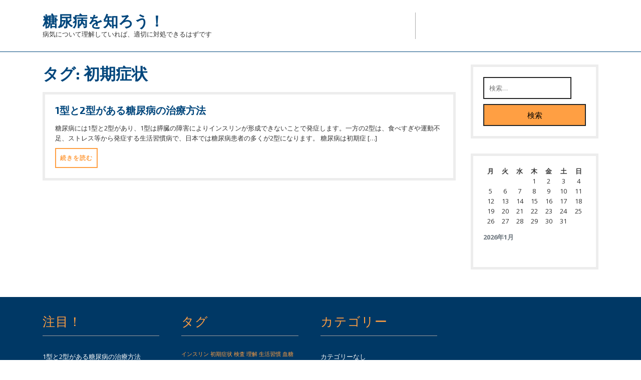

--- FILE ---
content_type: text/html; charset=UTF-8
request_url: http://www.katiedarbyrecommends.com/tag/early-symptoms/
body_size: 32622
content:
<!DOCTYPE html>
<html lang="ja"
	prefix="og: https://ogp.me/ns#" >
<head>
<meta charset="UTF-8">
<meta name="viewport" content="width=device-width, initial-scale=1">
<title>初期症状 - 糖尿病を知ろう！</title>

		<!-- All in One SEO 4.1.7 -->
		<meta name="robots" content="max-image-preview:large" />
		<link rel="canonical" href="http://www.katiedarbyrecommends.com/tag/early-symptoms/" />
		<script type="application/ld+json" class="aioseo-schema">
			{"@context":"https:\/\/schema.org","@graph":[{"@type":"WebSite","@id":"http:\/\/www.katiedarbyrecommends.com\/#website","url":"http:\/\/www.katiedarbyrecommends.com\/","name":"\u7cd6\u5c3f\u75c5\u3092\u77e5\u308d\u3046\uff01","description":"\u75c5\u6c17\u306b\u3064\u3044\u3066\u7406\u89e3\u3057\u3066\u3044\u308c\u3070\u3001\u9069\u5207\u306b\u5bfe\u51e6\u3067\u304d\u308b\u306f\u305a\u3067\u3059","inLanguage":"ja","publisher":{"@id":"http:\/\/www.katiedarbyrecommends.com\/#organization"}},{"@type":"Organization","@id":"http:\/\/www.katiedarbyrecommends.com\/#organization","name":"\u7cd6\u5c3f\u75c5\u3092\u77e5\u308d\u3046\uff01","url":"http:\/\/www.katiedarbyrecommends.com\/"},{"@type":"BreadcrumbList","@id":"http:\/\/www.katiedarbyrecommends.com\/tag\/early-symptoms\/#breadcrumblist","itemListElement":[{"@type":"ListItem","@id":"http:\/\/www.katiedarbyrecommends.com\/#listItem","position":1,"item":{"@type":"WebPage","@id":"http:\/\/www.katiedarbyrecommends.com\/","name":"\u30db\u30fc\u30e0","description":"\u7cd6\u5c3f\u75c5\u306f\u65e5\u672c\u3067\u3082\u7279\u306b\u591a\u304f\u306e\u60a3\u8005\u304c\u3044\u308b\u751f\u6d3b\u7fd2\u6163\u75c5\u306e\u4e00\u3064\u3067\u3001\u304a\u3088\u305d1000\u4e07\u4eba\u306e\u60a3\u8005\u304c\u3044\u308b\u3068\u63a8\u5b9a\u3055\u308c\u3066\u3044\u307e\u3059\u3002\u7cd6\u5c3f\u75c5\u306f\u30a4\u30f3\u30b9\u30ea\u30f3\u306e\u5206\u6ccc\u304c\u4f4e\u4e0b\u3059\u308b\u3053\u3068\u3067\u8d77\u3053\u308b\u75c5\u6c17\u3067\u3001\u98df\u751f\u6d3b\u306e\u304b\u305f\u3088\u308a\u306b\u3088\u3063\u3066\u3082\u3001\u8840\u7cd6\u5024\u306e\u4e0a\u6607\u304c\u5f15\u304d\u8d77\u3053\u3055\u308c\u307e\u3059\u3002","url":"http:\/\/www.katiedarbyrecommends.com\/"},"nextItem":"http:\/\/www.katiedarbyrecommends.com\/tag\/early-symptoms\/#listItem"},{"@type":"ListItem","@id":"http:\/\/www.katiedarbyrecommends.com\/tag\/early-symptoms\/#listItem","position":2,"item":{"@type":"WebPage","@id":"http:\/\/www.katiedarbyrecommends.com\/tag\/early-symptoms\/","name":"\u521d\u671f\u75c7\u72b6","url":"http:\/\/www.katiedarbyrecommends.com\/tag\/early-symptoms\/"},"previousItem":"http:\/\/www.katiedarbyrecommends.com\/#listItem"}]},{"@type":"CollectionPage","@id":"http:\/\/www.katiedarbyrecommends.com\/tag\/early-symptoms\/#collectionpage","url":"http:\/\/www.katiedarbyrecommends.com\/tag\/early-symptoms\/","name":"\u521d\u671f\u75c7\u72b6 - \u7cd6\u5c3f\u75c5\u3092\u77e5\u308d\u3046\uff01","inLanguage":"ja","isPartOf":{"@id":"http:\/\/www.katiedarbyrecommends.com\/#website"},"breadcrumb":{"@id":"http:\/\/www.katiedarbyrecommends.com\/tag\/early-symptoms\/#breadcrumblist"}}]}
		</script>
		<!-- All in One SEO -->

<link rel='dns-prefetch' href='//fonts.googleapis.com' />
<link rel="alternate" type="application/rss+xml" title="糖尿病を知ろう！ &raquo; フィード" href="http://www.katiedarbyrecommends.com/feed/" />
<link rel="alternate" type="application/rss+xml" title="糖尿病を知ろう！ &raquo; コメントフィード" href="http://www.katiedarbyrecommends.com/comments/feed/" />
<link rel="alternate" type="application/rss+xml" title="糖尿病を知ろう！ &raquo; 初期症状 タグのフィード" href="http://www.katiedarbyrecommends.com/tag/early-symptoms/feed/" />
<style id='wp-img-auto-sizes-contain-inline-css' type='text/css'>
img:is([sizes=auto i],[sizes^="auto," i]){contain-intrinsic-size:3000px 1500px}
/*# sourceURL=wp-img-auto-sizes-contain-inline-css */
</style>
<style id='wp-emoji-styles-inline-css' type='text/css'>

	img.wp-smiley, img.emoji {
		display: inline !important;
		border: none !important;
		box-shadow: none !important;
		height: 1em !important;
		width: 1em !important;
		margin: 0 0.07em !important;
		vertical-align: -0.1em !important;
		background: none !important;
		padding: 0 !important;
	}
/*# sourceURL=wp-emoji-styles-inline-css */
</style>
<style id='wp-block-library-inline-css' type='text/css'>
:root{--wp-block-synced-color:#7a00df;--wp-block-synced-color--rgb:122,0,223;--wp-bound-block-color:var(--wp-block-synced-color);--wp-editor-canvas-background:#ddd;--wp-admin-theme-color:#007cba;--wp-admin-theme-color--rgb:0,124,186;--wp-admin-theme-color-darker-10:#006ba1;--wp-admin-theme-color-darker-10--rgb:0,107,160.5;--wp-admin-theme-color-darker-20:#005a87;--wp-admin-theme-color-darker-20--rgb:0,90,135;--wp-admin-border-width-focus:2px}@media (min-resolution:192dpi){:root{--wp-admin-border-width-focus:1.5px}}.wp-element-button{cursor:pointer}:root .has-very-light-gray-background-color{background-color:#eee}:root .has-very-dark-gray-background-color{background-color:#313131}:root .has-very-light-gray-color{color:#eee}:root .has-very-dark-gray-color{color:#313131}:root .has-vivid-green-cyan-to-vivid-cyan-blue-gradient-background{background:linear-gradient(135deg,#00d084,#0693e3)}:root .has-purple-crush-gradient-background{background:linear-gradient(135deg,#34e2e4,#4721fb 50%,#ab1dfe)}:root .has-hazy-dawn-gradient-background{background:linear-gradient(135deg,#faaca8,#dad0ec)}:root .has-subdued-olive-gradient-background{background:linear-gradient(135deg,#fafae1,#67a671)}:root .has-atomic-cream-gradient-background{background:linear-gradient(135deg,#fdd79a,#004a59)}:root .has-nightshade-gradient-background{background:linear-gradient(135deg,#330968,#31cdcf)}:root .has-midnight-gradient-background{background:linear-gradient(135deg,#020381,#2874fc)}:root{--wp--preset--font-size--normal:16px;--wp--preset--font-size--huge:42px}.has-regular-font-size{font-size:1em}.has-larger-font-size{font-size:2.625em}.has-normal-font-size{font-size:var(--wp--preset--font-size--normal)}.has-huge-font-size{font-size:var(--wp--preset--font-size--huge)}.has-text-align-center{text-align:center}.has-text-align-left{text-align:left}.has-text-align-right{text-align:right}.has-fit-text{white-space:nowrap!important}#end-resizable-editor-section{display:none}.aligncenter{clear:both}.items-justified-left{justify-content:flex-start}.items-justified-center{justify-content:center}.items-justified-right{justify-content:flex-end}.items-justified-space-between{justify-content:space-between}.screen-reader-text{border:0;clip-path:inset(50%);height:1px;margin:-1px;overflow:hidden;padding:0;position:absolute;width:1px;word-wrap:normal!important}.screen-reader-text:focus{background-color:#ddd;clip-path:none;color:#444;display:block;font-size:1em;height:auto;left:5px;line-height:normal;padding:15px 23px 14px;text-decoration:none;top:5px;width:auto;z-index:100000}html :where(.has-border-color){border-style:solid}html :where([style*=border-top-color]){border-top-style:solid}html :where([style*=border-right-color]){border-right-style:solid}html :where([style*=border-bottom-color]){border-bottom-style:solid}html :where([style*=border-left-color]){border-left-style:solid}html :where([style*=border-width]){border-style:solid}html :where([style*=border-top-width]){border-top-style:solid}html :where([style*=border-right-width]){border-right-style:solid}html :where([style*=border-bottom-width]){border-bottom-style:solid}html :where([style*=border-left-width]){border-left-style:solid}html :where(img[class*=wp-image-]){height:auto;max-width:100%}:where(figure){margin:0 0 1em}html :where(.is-position-sticky){--wp-admin--admin-bar--position-offset:var(--wp-admin--admin-bar--height,0px)}@media screen and (max-width:600px){html :where(.is-position-sticky){--wp-admin--admin-bar--position-offset:0px}}

/*# sourceURL=wp-block-library-inline-css */
</style><style id='global-styles-inline-css' type='text/css'>
:root{--wp--preset--aspect-ratio--square: 1;--wp--preset--aspect-ratio--4-3: 4/3;--wp--preset--aspect-ratio--3-4: 3/4;--wp--preset--aspect-ratio--3-2: 3/2;--wp--preset--aspect-ratio--2-3: 2/3;--wp--preset--aspect-ratio--16-9: 16/9;--wp--preset--aspect-ratio--9-16: 9/16;--wp--preset--color--black: #000000;--wp--preset--color--cyan-bluish-gray: #abb8c3;--wp--preset--color--white: #ffffff;--wp--preset--color--pale-pink: #f78da7;--wp--preset--color--vivid-red: #cf2e2e;--wp--preset--color--luminous-vivid-orange: #ff6900;--wp--preset--color--luminous-vivid-amber: #fcb900;--wp--preset--color--light-green-cyan: #7bdcb5;--wp--preset--color--vivid-green-cyan: #00d084;--wp--preset--color--pale-cyan-blue: #8ed1fc;--wp--preset--color--vivid-cyan-blue: #0693e3;--wp--preset--color--vivid-purple: #9b51e0;--wp--preset--gradient--vivid-cyan-blue-to-vivid-purple: linear-gradient(135deg,rgb(6,147,227) 0%,rgb(155,81,224) 100%);--wp--preset--gradient--light-green-cyan-to-vivid-green-cyan: linear-gradient(135deg,rgb(122,220,180) 0%,rgb(0,208,130) 100%);--wp--preset--gradient--luminous-vivid-amber-to-luminous-vivid-orange: linear-gradient(135deg,rgb(252,185,0) 0%,rgb(255,105,0) 100%);--wp--preset--gradient--luminous-vivid-orange-to-vivid-red: linear-gradient(135deg,rgb(255,105,0) 0%,rgb(207,46,46) 100%);--wp--preset--gradient--very-light-gray-to-cyan-bluish-gray: linear-gradient(135deg,rgb(238,238,238) 0%,rgb(169,184,195) 100%);--wp--preset--gradient--cool-to-warm-spectrum: linear-gradient(135deg,rgb(74,234,220) 0%,rgb(151,120,209) 20%,rgb(207,42,186) 40%,rgb(238,44,130) 60%,rgb(251,105,98) 80%,rgb(254,248,76) 100%);--wp--preset--gradient--blush-light-purple: linear-gradient(135deg,rgb(255,206,236) 0%,rgb(152,150,240) 100%);--wp--preset--gradient--blush-bordeaux: linear-gradient(135deg,rgb(254,205,165) 0%,rgb(254,45,45) 50%,rgb(107,0,62) 100%);--wp--preset--gradient--luminous-dusk: linear-gradient(135deg,rgb(255,203,112) 0%,rgb(199,81,192) 50%,rgb(65,88,208) 100%);--wp--preset--gradient--pale-ocean: linear-gradient(135deg,rgb(255,245,203) 0%,rgb(182,227,212) 50%,rgb(51,167,181) 100%);--wp--preset--gradient--electric-grass: linear-gradient(135deg,rgb(202,248,128) 0%,rgb(113,206,126) 100%);--wp--preset--gradient--midnight: linear-gradient(135deg,rgb(2,3,129) 0%,rgb(40,116,252) 100%);--wp--preset--font-size--small: 13px;--wp--preset--font-size--medium: 20px;--wp--preset--font-size--large: 36px;--wp--preset--font-size--x-large: 42px;--wp--preset--spacing--20: 0.44rem;--wp--preset--spacing--30: 0.67rem;--wp--preset--spacing--40: 1rem;--wp--preset--spacing--50: 1.5rem;--wp--preset--spacing--60: 2.25rem;--wp--preset--spacing--70: 3.38rem;--wp--preset--spacing--80: 5.06rem;--wp--preset--shadow--natural: 6px 6px 9px rgba(0, 0, 0, 0.2);--wp--preset--shadow--deep: 12px 12px 50px rgba(0, 0, 0, 0.4);--wp--preset--shadow--sharp: 6px 6px 0px rgba(0, 0, 0, 0.2);--wp--preset--shadow--outlined: 6px 6px 0px -3px rgb(255, 255, 255), 6px 6px rgb(0, 0, 0);--wp--preset--shadow--crisp: 6px 6px 0px rgb(0, 0, 0);}:where(.is-layout-flex){gap: 0.5em;}:where(.is-layout-grid){gap: 0.5em;}body .is-layout-flex{display: flex;}.is-layout-flex{flex-wrap: wrap;align-items: center;}.is-layout-flex > :is(*, div){margin: 0;}body .is-layout-grid{display: grid;}.is-layout-grid > :is(*, div){margin: 0;}:where(.wp-block-columns.is-layout-flex){gap: 2em;}:where(.wp-block-columns.is-layout-grid){gap: 2em;}:where(.wp-block-post-template.is-layout-flex){gap: 1.25em;}:where(.wp-block-post-template.is-layout-grid){gap: 1.25em;}.has-black-color{color: var(--wp--preset--color--black) !important;}.has-cyan-bluish-gray-color{color: var(--wp--preset--color--cyan-bluish-gray) !important;}.has-white-color{color: var(--wp--preset--color--white) !important;}.has-pale-pink-color{color: var(--wp--preset--color--pale-pink) !important;}.has-vivid-red-color{color: var(--wp--preset--color--vivid-red) !important;}.has-luminous-vivid-orange-color{color: var(--wp--preset--color--luminous-vivid-orange) !important;}.has-luminous-vivid-amber-color{color: var(--wp--preset--color--luminous-vivid-amber) !important;}.has-light-green-cyan-color{color: var(--wp--preset--color--light-green-cyan) !important;}.has-vivid-green-cyan-color{color: var(--wp--preset--color--vivid-green-cyan) !important;}.has-pale-cyan-blue-color{color: var(--wp--preset--color--pale-cyan-blue) !important;}.has-vivid-cyan-blue-color{color: var(--wp--preset--color--vivid-cyan-blue) !important;}.has-vivid-purple-color{color: var(--wp--preset--color--vivid-purple) !important;}.has-black-background-color{background-color: var(--wp--preset--color--black) !important;}.has-cyan-bluish-gray-background-color{background-color: var(--wp--preset--color--cyan-bluish-gray) !important;}.has-white-background-color{background-color: var(--wp--preset--color--white) !important;}.has-pale-pink-background-color{background-color: var(--wp--preset--color--pale-pink) !important;}.has-vivid-red-background-color{background-color: var(--wp--preset--color--vivid-red) !important;}.has-luminous-vivid-orange-background-color{background-color: var(--wp--preset--color--luminous-vivid-orange) !important;}.has-luminous-vivid-amber-background-color{background-color: var(--wp--preset--color--luminous-vivid-amber) !important;}.has-light-green-cyan-background-color{background-color: var(--wp--preset--color--light-green-cyan) !important;}.has-vivid-green-cyan-background-color{background-color: var(--wp--preset--color--vivid-green-cyan) !important;}.has-pale-cyan-blue-background-color{background-color: var(--wp--preset--color--pale-cyan-blue) !important;}.has-vivid-cyan-blue-background-color{background-color: var(--wp--preset--color--vivid-cyan-blue) !important;}.has-vivid-purple-background-color{background-color: var(--wp--preset--color--vivid-purple) !important;}.has-black-border-color{border-color: var(--wp--preset--color--black) !important;}.has-cyan-bluish-gray-border-color{border-color: var(--wp--preset--color--cyan-bluish-gray) !important;}.has-white-border-color{border-color: var(--wp--preset--color--white) !important;}.has-pale-pink-border-color{border-color: var(--wp--preset--color--pale-pink) !important;}.has-vivid-red-border-color{border-color: var(--wp--preset--color--vivid-red) !important;}.has-luminous-vivid-orange-border-color{border-color: var(--wp--preset--color--luminous-vivid-orange) !important;}.has-luminous-vivid-amber-border-color{border-color: var(--wp--preset--color--luminous-vivid-amber) !important;}.has-light-green-cyan-border-color{border-color: var(--wp--preset--color--light-green-cyan) !important;}.has-vivid-green-cyan-border-color{border-color: var(--wp--preset--color--vivid-green-cyan) !important;}.has-pale-cyan-blue-border-color{border-color: var(--wp--preset--color--pale-cyan-blue) !important;}.has-vivid-cyan-blue-border-color{border-color: var(--wp--preset--color--vivid-cyan-blue) !important;}.has-vivid-purple-border-color{border-color: var(--wp--preset--color--vivid-purple) !important;}.has-vivid-cyan-blue-to-vivid-purple-gradient-background{background: var(--wp--preset--gradient--vivid-cyan-blue-to-vivid-purple) !important;}.has-light-green-cyan-to-vivid-green-cyan-gradient-background{background: var(--wp--preset--gradient--light-green-cyan-to-vivid-green-cyan) !important;}.has-luminous-vivid-amber-to-luminous-vivid-orange-gradient-background{background: var(--wp--preset--gradient--luminous-vivid-amber-to-luminous-vivid-orange) !important;}.has-luminous-vivid-orange-to-vivid-red-gradient-background{background: var(--wp--preset--gradient--luminous-vivid-orange-to-vivid-red) !important;}.has-very-light-gray-to-cyan-bluish-gray-gradient-background{background: var(--wp--preset--gradient--very-light-gray-to-cyan-bluish-gray) !important;}.has-cool-to-warm-spectrum-gradient-background{background: var(--wp--preset--gradient--cool-to-warm-spectrum) !important;}.has-blush-light-purple-gradient-background{background: var(--wp--preset--gradient--blush-light-purple) !important;}.has-blush-bordeaux-gradient-background{background: var(--wp--preset--gradient--blush-bordeaux) !important;}.has-luminous-dusk-gradient-background{background: var(--wp--preset--gradient--luminous-dusk) !important;}.has-pale-ocean-gradient-background{background: var(--wp--preset--gradient--pale-ocean) !important;}.has-electric-grass-gradient-background{background: var(--wp--preset--gradient--electric-grass) !important;}.has-midnight-gradient-background{background: var(--wp--preset--gradient--midnight) !important;}.has-small-font-size{font-size: var(--wp--preset--font-size--small) !important;}.has-medium-font-size{font-size: var(--wp--preset--font-size--medium) !important;}.has-large-font-size{font-size: var(--wp--preset--font-size--large) !important;}.has-x-large-font-size{font-size: var(--wp--preset--font-size--x-large) !important;}
/*# sourceURL=global-styles-inline-css */
</style>

<style id='classic-theme-styles-inline-css' type='text/css'>
/*! This file is auto-generated */
.wp-block-button__link{color:#fff;background-color:#32373c;border-radius:9999px;box-shadow:none;text-decoration:none;padding:calc(.667em + 2px) calc(1.333em + 2px);font-size:1.125em}.wp-block-file__button{background:#32373c;color:#fff;text-decoration:none}
/*# sourceURL=/wp-includes/css/classic-themes.min.css */
</style>
<link rel='stylesheet' id='mediquip-plus-google-fonts-css' href='https://fonts.googleapis.com/css?family=Exo+2%3Aital%2Cwght%400%2C100%3B0%2C200%3B0%2C300%3B0%2C400%3B0%2C500%3B0%2C600%3B0%2C700%3B0%2C800%3B0%2C900%3B1%2C100%3B1%2C200%3B1%2C300%3B1%2C400%3B1%2C500%3B1%2C600%3B1%2C700%3B1%2C800%3B1%2C900%7COpen+Sans%3Aital%2Cwght%400%2C300%3B0%2C400%3B0%2C600%3B0%2C700%3B0%2C800%3B1%2C300%3B1%2C400%3B1%2C600%3B1%2C700%3B1%2C800&#038;display=swap&#038;ver=6.9' type='text/css' media='all' />
<link rel='stylesheet' id='bootstrap-css-css' href='http://www.katiedarbyrecommends.com/wp-content/themes/mediquip-plus/css/bootstrap.css?ver=6.9' type='text/css' media='all' />
<link rel='stylesheet' id='mediquip-plus-style-css' href='http://www.katiedarbyrecommends.com/wp-content/themes/mediquip-plus/style.css?ver=6.9' type='text/css' media='all' />
<link rel='stylesheet' id='owl.carousel-css-css' href='http://www.katiedarbyrecommends.com/wp-content/themes/mediquip-plus/css/owl.carousel.css?ver=6.9' type='text/css' media='all' />
<link rel='stylesheet' id='mediquip-plus-responsive-css' href='http://www.katiedarbyrecommends.com/wp-content/themes/mediquip-plus/css/responsive.css?ver=6.9' type='text/css' media='all' />
<link rel='stylesheet' id='mediquip-plus-default-css' href='http://www.katiedarbyrecommends.com/wp-content/themes/mediquip-plus/css/default.css?ver=6.9' type='text/css' media='all' />
<link rel='stylesheet' id='font-awesome-css-css' href='http://www.katiedarbyrecommends.com/wp-content/themes/mediquip-plus/css/fontawesome-all.css?ver=6.9' type='text/css' media='all' />
<script type="text/javascript" src="http://www.katiedarbyrecommends.com/wp-includes/js/jquery/jquery.min.js?ver=3.7.1" id="jquery-core-js"></script>
<script type="text/javascript" src="http://www.katiedarbyrecommends.com/wp-includes/js/jquery/jquery-migrate.min.js?ver=3.4.1" id="jquery-migrate-js"></script>
<script type="text/javascript" src="http://www.katiedarbyrecommends.com/wp-content/themes/mediquip-plus/js/bootstrap.js?ver=6.9" id="bootstrap-js-js"></script>
<script type="text/javascript" src="http://www.katiedarbyrecommends.com/wp-content/themes/mediquip-plus/js/owl.carousel.js?ver=6.9" id="owl.carousel-js-js"></script>
<script type="text/javascript" src="http://www.katiedarbyrecommends.com/wp-content/themes/mediquip-plus/js/theme.js?ver=6.9" id="mediquip-plus-theme-js"></script>
<script type="text/javascript" src="http://www.katiedarbyrecommends.com/wp-content/themes/mediquip-plus/js/jquery.superfish.js?ver=6.9" id="jquery.superfish-js"></script>
<link rel="https://api.w.org/" href="http://www.katiedarbyrecommends.com/wp-json/" /><link rel="alternate" title="JSON" type="application/json" href="http://www.katiedarbyrecommends.com/wp-json/wp/v2/tags/14" /><link rel="EditURI" type="application/rsd+xml" title="RSD" href="http://www.katiedarbyrecommends.com/xmlrpc.php?rsd" />
<meta name="generator" content="WordPress 6.9" />
	<style type="text/css">
		
	</style>
	</head>

<body class="archive tag tag-early-symptoms tag-14 wp-theme-mediquip-plus">


<div id="preloader">
  <div id="status">&nbsp;</div>
</div>

<a class="screen-reader-text skip-link" href="#content">Skip to content</a>

<div id="pageholder" >

<div class="header-info">
  <div class="container">
    <div class="row">
      <div class="col-lg-5 col-md-4">
        <div class="logo">
                    <div class="site-branding-text">
            <h1 class="site-title"><a href="http://www.katiedarbyrecommends.com/">糖尿病を知ろう！</a></h1>
                          <span class="site-description">病気について理解していれば、適切に対処できるはずです</span>
             
          </div>
        </div>
      </div>
      <div class="col-lg-3 col-md-4 border-right">
              </div>
      <div class="col-lg-4 col-md-4">
              </div>
    </div>
  </div>
</div>

<div class="header">
  <div class="container">
    <div class="row">
      <div class="col-lg-9 col-md-7">
        <div class="toggle-nav">
                  </div>
        <div id="mySidenav" class="nav sidenav">
          <nav id="site-navigation" class="main-nav" role="navigation" aria-label="Top Menu">
                        <a href="javascript:void(0)" class="close-button">CLOSE</a>
          </nav>
        </div>
      </div>
      <div class="col-lg-3 col-md-5">
              </div>
    </div>
  </div>
</div>
<div class="container">
    <div id="content" class="contentsecwrap">
         <div class="row">
            <div class="col-lg-9 col-md-9">
                <section class="site-main">
        			                        <header class="page-header">
                            <h1 class="entry-title">タグ: <span>初期症状</span></h1> 
                        </header>
        				<div class="postsec-list">
        					                                                            
<div class="listarticle">
    <article id="post-17" class="post-17 page type-page status-publish hentry tag-early-symptoms tag-diet-remedy">
    	        <header class="entry-header">
            <h2 class="single_title"><a href="http://www.katiedarbyrecommends.com/1%e5%9e%8b%e3%81%a82%e5%9e%8b%e3%81%8c%e3%81%82%e3%82%8b%e7%b3%96%e5%b0%bf%e7%97%85%e3%81%ae%e6%b2%bb%e7%99%82%e6%96%b9%e6%b3%95/" rel="bookmark">1型と2型がある糖尿病の治療方法</a></h2>
                    </header>
                <div class="entry-summary">
           	<p>糖尿病には1型と2型があり、1型は膵臓の障害によりインスリンが形成できないことで発症します。一方の2型は、食べすぎや運動不足、ストレス等から発症する生活習慣病で、日本では糖尿病患者の多くが2型になります。 糖尿病は初期症 [&hellip;]</p>
            <a class="pagemore" href="http://www.katiedarbyrecommends.com/1%e5%9e%8b%e3%81%a82%e5%9e%8b%e3%81%8c%e3%81%82%e3%82%8b%e7%b3%96%e5%b0%bf%e7%97%85%e3%81%ae%e6%b2%bb%e7%99%82%e6%96%b9%e6%b3%95/">続きを読む</a>
        </div>
                <div class="clear"></div>
    </article>
</div>                                                    </div>
                                                            </section>
            </div>
            <div class="col-lg-3 col-md-3">
                
	<div id="sidebar"> 
		<aside id="search-2" class="widget widget_search">
<form role="search" method="get" class="search-form" action="http://www.katiedarbyrecommends.com/">
	<label>		
		<input type="search" class="search-field" placeholder="検索…" value="" name="s">
	</label>
	<input type="submit" class="search-submit" value="検索">
</form></aside><aside id="calendar-2" class="widget widget_calendar"><div id="calendar_wrap" class="calendar_wrap"><table id="wp-calendar" class="wp-calendar-table">
	<caption>2026年1月</caption>
	<thead>
	<tr>
		<th scope="col" aria-label="月曜日">月</th>
		<th scope="col" aria-label="火曜日">火</th>
		<th scope="col" aria-label="水曜日">水</th>
		<th scope="col" aria-label="木曜日">木</th>
		<th scope="col" aria-label="金曜日">金</th>
		<th scope="col" aria-label="土曜日">土</th>
		<th scope="col" aria-label="日曜日">日</th>
	</tr>
	</thead>
	<tbody>
	<tr>
		<td colspan="3" class="pad">&nbsp;</td><td>1</td><td>2</td><td>3</td><td>4</td>
	</tr>
	<tr>
		<td>5</td><td>6</td><td>7</td><td>8</td><td>9</td><td>10</td><td>11</td>
	</tr>
	<tr>
		<td>12</td><td>13</td><td>14</td><td>15</td><td>16</td><td>17</td><td>18</td>
	</tr>
	<tr>
		<td>19</td><td>20</td><td id="today">21</td><td>22</td><td>23</td><td>24</td><td>25</td>
	</tr>
	<tr>
		<td>26</td><td>27</td><td>28</td><td>29</td><td>30</td><td>31</td>
		<td class="pad" colspan="1">&nbsp;</td>
	</tr>
	</tbody>
	</table><nav aria-label="前と次の月" class="wp-calendar-nav">
		<span class="wp-calendar-nav-prev">&nbsp;</span>
		<span class="pad">&nbsp;</span>
		<span class="wp-calendar-nav-next">&nbsp;</span>
	</nav></div></aside>	</div>
            </div>
        </div>
        <div class="clear"></div>
    </div>
</div>
	
<div id="footer">
	<div class="container">
    <aside id="pages-2" class="ftr-4-box widget-column-1 widget_pages"><h5>注目！</h5>
			<ul>
				<li class="page_item page-item-17"><a href="http://www.katiedarbyrecommends.com/1%e5%9e%8b%e3%81%a82%e5%9e%8b%e3%81%8c%e3%81%82%e3%82%8b%e7%b3%96%e5%b0%bf%e7%97%85%e3%81%ae%e6%b2%bb%e7%99%82%e6%96%b9%e6%b3%95/">1型と2型がある糖尿病の治療方法</a></li>
<li class="page_item page-item-11"><a href="http://www.katiedarbyrecommends.com/">生活習慣病の一つである糖尿病の実態</a></li>
<li class="page_item page-item-13"><a href="http://www.katiedarbyrecommends.com/%e7%b3%96%e5%b0%bf%e7%97%85%e3%81%ae%e8%a8%ba%e6%96%ad%e3%81%ae%e3%81%9f%e3%82%81%e3%81%ab%e8%a1%8c%e3%82%8f%e3%82%8c%e3%82%8b%e6%a4%9c%e6%9f%bb/">糖尿病の診断のために行われる検査</a></li>
<li class="page_item page-item-15"><a href="http://www.katiedarbyrecommends.com/%e7%b3%96%e5%b0%bf%e7%97%85%e6%b2%bb%e7%99%82%e3%81%a7%e5%a4%a7%e4%ba%8b%e3%81%aa%e7%94%9f%e6%b4%bb%e7%bf%92%e6%85%a3%e3%81%ae%e6%94%b9%e5%96%84/">糖尿病治療で大事な生活習慣の改善</a></li>
			</ul>

			</aside>              
    <aside id="tag_cloud-2" class="ftr-4-box widget-column-2 widget_tag_cloud"><h5>タグ</h5><div class="tagcloud"><a href="http://www.katiedarbyrecommends.com/tag/insulin/" class="tag-cloud-link tag-link-6 tag-link-position-1" style="font-size: 8pt;" aria-label="インスリン (1個の項目)">インスリン</a>
<a href="http://www.katiedarbyrecommends.com/tag/early-symptoms/" class="tag-cloud-link tag-link-14 tag-link-position-2" style="font-size: 8pt;" aria-label="初期症状 (1個の項目)">初期症状</a>
<a href="http://www.katiedarbyrecommends.com/tag/inspection/" class="tag-cloud-link tag-link-12 tag-link-position-3" style="font-size: 8pt;" aria-label="検査 (1個の項目)">検査</a>
<a href="http://www.katiedarbyrecommends.com/tag/understanding/" class="tag-cloud-link tag-link-15 tag-link-position-4" style="font-size: 8pt;" aria-label="理解 (1個の項目)">理解</a>
<a href="http://www.katiedarbyrecommends.com/tag/lifestyle-habit/" class="tag-cloud-link tag-link-8 tag-link-position-5" style="font-size: 8pt;" aria-label="生活習慣 (1個の項目)">生活習慣</a>
<a href="http://www.katiedarbyrecommends.com/tag/blood-sugar-control/" class="tag-cloud-link tag-link-11 tag-link-position-6" style="font-size: 8pt;" aria-label="血糖コントロール (1個の項目)">血糖コントロール</a>
<a href="http://www.katiedarbyrecommends.com/tag/diet-remedy/" class="tag-cloud-link tag-link-10 tag-link-position-7" style="font-size: 8pt;" aria-label="食事療法 (1個の項目)">食事療法</a>
<a href="http://www.katiedarbyrecommends.com/tag/dietary-fiber/" class="tag-cloud-link tag-link-3 tag-link-position-8" style="font-size: 8pt;" aria-label="食物繊維 (1個の項目)">食物繊維</a></div>
</aside>  
    <aside id="categories-2" class="ftr-4-box widget-column-3 widget_categories"><h5>カテゴリー</h5>
			<ul>
				<li class="cat-item-none">カテゴリーなし</li>			</ul>

			</aside>    
              
    <div class="clear"></div>
  </div>    
  <div class="copywrap">
  	<div class="container">
      <a href="https://www.theclassictemplates.com/themes/free-mediquip-plus-wordpress-template/" target="_blank">Mediquip WordPress Theme</a>
    </div>
  </div>
</div>
<script type="speculationrules">
{"prefetch":[{"source":"document","where":{"and":[{"href_matches":"/*"},{"not":{"href_matches":["/wp-*.php","/wp-admin/*","/wp-content/uploads/*","/wp-content/*","/wp-content/plugins/*","/wp-content/themes/mediquip-plus/*","/*\\?(.+)"]}},{"not":{"selector_matches":"a[rel~=\"nofollow\"]"}},{"not":{"selector_matches":".no-prefetch, .no-prefetch a"}}]},"eagerness":"conservative"}]}
</script>
<script id="wp-emoji-settings" type="application/json">
{"baseUrl":"https://s.w.org/images/core/emoji/17.0.2/72x72/","ext":".png","svgUrl":"https://s.w.org/images/core/emoji/17.0.2/svg/","svgExt":".svg","source":{"concatemoji":"http://www.katiedarbyrecommends.com/wp-includes/js/wp-emoji-release.min.js?ver=6.9"}}
</script>
<script type="module">
/* <![CDATA[ */
/*! This file is auto-generated */
const a=JSON.parse(document.getElementById("wp-emoji-settings").textContent),o=(window._wpemojiSettings=a,"wpEmojiSettingsSupports"),s=["flag","emoji"];function i(e){try{var t={supportTests:e,timestamp:(new Date).valueOf()};sessionStorage.setItem(o,JSON.stringify(t))}catch(e){}}function c(e,t,n){e.clearRect(0,0,e.canvas.width,e.canvas.height),e.fillText(t,0,0);t=new Uint32Array(e.getImageData(0,0,e.canvas.width,e.canvas.height).data);e.clearRect(0,0,e.canvas.width,e.canvas.height),e.fillText(n,0,0);const a=new Uint32Array(e.getImageData(0,0,e.canvas.width,e.canvas.height).data);return t.every((e,t)=>e===a[t])}function p(e,t){e.clearRect(0,0,e.canvas.width,e.canvas.height),e.fillText(t,0,0);var n=e.getImageData(16,16,1,1);for(let e=0;e<n.data.length;e++)if(0!==n.data[e])return!1;return!0}function u(e,t,n,a){switch(t){case"flag":return n(e,"\ud83c\udff3\ufe0f\u200d\u26a7\ufe0f","\ud83c\udff3\ufe0f\u200b\u26a7\ufe0f")?!1:!n(e,"\ud83c\udde8\ud83c\uddf6","\ud83c\udde8\u200b\ud83c\uddf6")&&!n(e,"\ud83c\udff4\udb40\udc67\udb40\udc62\udb40\udc65\udb40\udc6e\udb40\udc67\udb40\udc7f","\ud83c\udff4\u200b\udb40\udc67\u200b\udb40\udc62\u200b\udb40\udc65\u200b\udb40\udc6e\u200b\udb40\udc67\u200b\udb40\udc7f");case"emoji":return!a(e,"\ud83e\u1fac8")}return!1}function f(e,t,n,a){let r;const o=(r="undefined"!=typeof WorkerGlobalScope&&self instanceof WorkerGlobalScope?new OffscreenCanvas(300,150):document.createElement("canvas")).getContext("2d",{willReadFrequently:!0}),s=(o.textBaseline="top",o.font="600 32px Arial",{});return e.forEach(e=>{s[e]=t(o,e,n,a)}),s}function r(e){var t=document.createElement("script");t.src=e,t.defer=!0,document.head.appendChild(t)}a.supports={everything:!0,everythingExceptFlag:!0},new Promise(t=>{let n=function(){try{var e=JSON.parse(sessionStorage.getItem(o));if("object"==typeof e&&"number"==typeof e.timestamp&&(new Date).valueOf()<e.timestamp+604800&&"object"==typeof e.supportTests)return e.supportTests}catch(e){}return null}();if(!n){if("undefined"!=typeof Worker&&"undefined"!=typeof OffscreenCanvas&&"undefined"!=typeof URL&&URL.createObjectURL&&"undefined"!=typeof Blob)try{var e="postMessage("+f.toString()+"("+[JSON.stringify(s),u.toString(),c.toString(),p.toString()].join(",")+"));",a=new Blob([e],{type:"text/javascript"});const r=new Worker(URL.createObjectURL(a),{name:"wpTestEmojiSupports"});return void(r.onmessage=e=>{i(n=e.data),r.terminate(),t(n)})}catch(e){}i(n=f(s,u,c,p))}t(n)}).then(e=>{for(const n in e)a.supports[n]=e[n],a.supports.everything=a.supports.everything&&a.supports[n],"flag"!==n&&(a.supports.everythingExceptFlag=a.supports.everythingExceptFlag&&a.supports[n]);var t;a.supports.everythingExceptFlag=a.supports.everythingExceptFlag&&!a.supports.flag,a.supports.everything||((t=a.source||{}).concatemoji?r(t.concatemoji):t.wpemoji&&t.twemoji&&(r(t.twemoji),r(t.wpemoji)))});
//# sourceURL=http://www.katiedarbyrecommends.com/wp-includes/js/wp-emoji-loader.min.js
/* ]]> */
</script>
</body>
</html>

--- FILE ---
content_type: text/css
request_url: http://www.katiedarbyrecommends.com/wp-content/themes/mediquip-plus/style.css?ver=6.9
body_size: 13859
content:
/*
Theme Name: Mediquip Plus
Theme URI: https://www.theclassictemplates.com/themes/free-mediquip-plus-wordpress-template/
Author: classictemplate
Author URI: https://www.theclassictemplates.com/
Description: Medical services are there to help people heal. Doctors, nurses, gynecologists, physiotherapists, psychiatrists, sars, covid-19, general clinics, dental, hospital, gynecology, Digestive health/healthy gut, Weight loss, Anti-aging, veterinary clinics and even the ones who produce medicines are all important factors of society. We need to appreciate and cherish them! We are doing our bit by providing this amazing WordPress Mediquip plus theme.This WordPress theme is multipurpose, multilingual, and strong at functioning. It has an elegant and retina ready design. With the user-friendly layout, you can easily establish the website you like. Most importantly it has responsiveness. With this feature, your website will be faster and engaging. With the customization feature, you will be able to make any changes you want to it. Choosing WordPress Mediquip plus would be the best decision for you!
Version: 1.8.5
Tested up to: 5.7
Requires PHP: 5.6
License: GNU General Public License
License URI: http://www.gnu.org/licenses/gpl.html
Text Domain: mediquip-plus
Tags: blog, e-commerce, right-sidebar, custom-logo, full-width-template, footer-widgets, featured-images, custom-colors, editor-style, wide-blocks, custom-header, custom-background, custom-menu, sticky-post, threaded-comments, theme-options, rtl-language-support

Mediquip Plus WordPress Theme has been created by classictemplate (theclassictemplates.com), 2016.
Mediquip Plus WordPress Theme is released under the terms of GNU GPL
*/

*{
  margin:0;
  padding:0;
  outline:none;
}
body{
  margin:0;
  padding:0;
  line-height:20px;
  font-size:13px;
  color:#333333;
  font-family: 'Open Sans', sans-serif;
  -moz-box-sizing:border-box;
  -webkit-box-sizing:border-box;
  box-sizing:border-box;
}
img{
  border:none;
  margin:0;
  padding:0;
  height:auto;
  max-width:100%;
}
p{
  margin:0;
  padding:0;
}
a{
  text-decoration:none;
  color: #ff9f43;
}
a:hover{
  color:#333;
  text-decoration:none;
}
ol,ul{
  margin:0;
  padding:0;
}
.wp-caption, 
.wp-caption-text, 
.sticky, 
.gallery-caption, 
.aligncenter{
  margin:0;
  padding:0;
  max-width:100% !important;
}
.entry-content ol li, 
.entry-content ul li{
  margin-left:15px;
}
ul li ul, 
ul li ul li ul, 
ol li ol, ol li ol li ol{
  margin-left:10px;
}
h1,h2,h3,h4,h5,h6{
  color: #00467c;
  font-family: 'Exo 2', sans-serif;
  margin:0 0 20px;
  padding:0;
  line-height:1.1;
  font-weight:bold;
}
h1{
  font-size:32px;
}
h2{
  font-size:30px;
}
h3{
  font-size:24px;
}
h4{
  font-size:20px;
}
h5{
  font-size:18px;
}
h6{
  font-size:14px;
}
.clear{
  clear:both;
}
.alignnone{
  width:100% !important;
}
img.alignleft, .alignleft{
  float:left;
  margin:0 15px 0 0;
  padding:5px;
  border:1px solid #cccccc;
}
img.alignright, .alignright{
  float:right;
  margin:0 0 0 15px;
  padding:5px;
  border:1px solid #cccccc;
}
.left{
  float:left;
}
.right{
  float:right;
}
#comment-nav-above .nav-previous, 
#comment-nav-below .nav-previous{
  float:none !important;
  margin:10px 0;
}
ol.comment-list li{
  list-style:none;
  margin-bottom:5px;
}
.entry-content a,.entry-summary a,.widget_text a {
  border-bottom: solid 1px;
}
/* Text meant only for screen readers. */
.screen-reader-text {
  border: 0;
  clip: rect(1px, 1px, 1px, 1px);
  clip-path: inset(50%);
  height: 1px;
  margin: -1px;
  overflow: hidden;
  padding: 0;
  position: absolute;
  width: 1px;
  word-wrap: normal !important;
}
.screen-reader-text:focus {
  background-color: #eee;
  clip: auto !important;
  clip-path: none;
  color: #444;
  display: block;
  font-size: 1em;
  height: auto;
  left: 5px;
  line-height: normal;
  padding: 15px 23px 14px;
  text-decoration: none;
  top: 5px;
  width: auto;
  z-index: 100000; /* Above WP toolbar. */
}
a:focus,
input[type='submit']:focus,
input[type='search']:focus,
textarea:focus,
input[type='name']:focus,
input[type='email']:focus,
.toggle-nav button:focus,
a.close-button:focus{
	outline: -webkit-focus-ring-color auto 1px;
}
.boxlayout{
	width: 1140px;
	margin: 0 auto;
	background-color: #fff;
	position: relative;
	box-shadow: 0 -8px 8px #8e8e8e;
}

/* = wide block css
-------------------------------------- */
.alignwide {
  margin-left  : -80px;
  margin-right : -80px;
}
.alignfull {
  margin-left  : calc( -100vw / 2 + 100% / 2 );
  margin-right : calc( -100vw / 2 + 100% / 2 );
  max-width    : 100vw;
}
.alignfull img {
  width: 100vw;
}

/* = pre loader css
-------------------------------------- */
#preloader {
  position: fixed;
  top: 0;
  left: 0;
  right: 0;
  bottom: 0;
  background-color: #fff;
  z-index: 99999;
}
#status {
  width: 200px;
  height: 200px;
  position: absolute;
  left: 50%;
  top: 50%;
  background-image: url(images/status.gif);
  background-repeat: no-repeat;
  background-position: center;
  margin: -100px 0 0 -100px;
}

/* = top header css
-------------------------------------- */
.header-info {
  padding: 25px 0;
}
.header-info i {
  color: #ff9f43;
  font-size: 35px;
}
.header-info h6 {
  color: #1d1d1d;
  font-weight: 600;
  margin-bottom: 0;
  font-size: 15px;
}
.header-info p {
  font-size: 15px;
}
.header-info .border-right{
  border-color: #acacac !important;
}
h1.site-title{
  font-size: 30px;
  margin: 0;
  text-transform: uppercase;
}
h1.site-title a {
  color: #00467c;
}
h1.site-title a:hover {
  text-decoration: unset;
}

/* = header css
-------------------------------------- */
.header {
  background: #00467c;
}
.header p {
  color: #fff;
  font-size: 15px;
  font-weight: bold;
  background: #ff9f43;
  padding: 20px 12px;
}

/* = menus css
-------------------------------------- */
#mySidenav {
  display: inline;
}
ul.list_nav {
  margin: 0 auto;
  text-align: center;
  display: block;
}
.main-nav ul{
  margin: 0;
  padding: 0;
}
.main-nav li{
  display: inline-block;
  position: relative;
}
.main-nav a {
  color: #fff;
  padding: 20px 12px;
  font-size: 15px;
  display: block;
  font-weight: 500;
}
.main-nav a:hover{
  color: #ff9f43;
}
.main-nav a:focus{
  outline: -webkit-focus-ring-color auto 1px;
}
.main-nav ul ul{
  display: none;
  position: absolute;
  background: #000;
  min-width: 250px;
  z-index: 9999;
  top: 70%;
  line-height: 30px;
  opacity: 0.9;
  border-radius: 5px;
}
.main-nav ul ul ul{
  left: 100%;
  top: 0%;
}
.main-nav ul ul a{
  color: #fff ;
  border: none;
  padding: 5px 10px ;
  margin-top: 5px;
}
.main-nav ul ul a:hover,
.title-box p{
  color: #fff;
}
.main-nav ul ul a:focus{
  outline: -webkit-focus-ring-color auto 1px;
}
.main-nav ul ul li{
  float: none;
  display: block;
  text-align: left;
  border-left: none;
  border-right: none !important;
  padding: 0;
  border-bottom: solid 1px #565656;
}
.main-nav ul li:hover > ul{
  display: block;
}
.main-nav .menu > ul > li.highlight{
  background-color: #006ccc;
}
.main-nav .menu > ul > li.highlight:hover{
  background: transparent;
}
.sf-arrows ul .sf-with-ul:after{
  margin-top: -5px;
  margin-right: -3px;
  border-color: transparent;
  border-left-color: #888;
}
.sf-arrows ul li > .sf-with-ul:focus:after,
.sf-arrows ul li:hover > .sf-with-ul:after,
.sf-arrows ul .sfHover > .sf-with-ul:after{
  border-left-color: #333;
}
.toggle-nav, a.close-button{
  display: none;
}

/* = slider section css
-------------------------------------- */
#catsliderarea{ 
  padding-bottom: 30px;
}
.catwrapslider .owl-carousel .owl-stage-outer{
  background-color:#1d1d1d; 
}
.slidesection img {
  opacity: 0.6;
}
.owl-carousel .owl-item img {
  display: block;
  width: 100%;
  -webkit-transform-style: preserve-3d;
  height: fit-content;
}
.catwrapslider .owl-controls{ 
  position: absolute; 
  top: 50%;    
  right:auto; 
  left:auto; 
  width:100%;
}
.catwrapslider .owl-prev, 
.catwrapslider .owl-next { 
  position: absolute;
  transform: translateY(-50%);
  top: 50%;
  width: 50px;
  height: 50px;
  border-radius: 30px;
  font-size: 40px;
  background: rgb(0 , 70, 124, 0.5);
  color: #fff;
}
.catwrapslider .owl-prev:hover,
.catwrapslider .owl-next:hover{
  background: #00467c;
}
.catwrapslider .owl-prev{
  left:10px;
}
.catwrapslider .owl-next{ 
  right:10px;
}
button.owl-prev span,
button.owl-next span{
  position: absolute;
  top: 45%;
  transform: translateY(-55%);
  left: 0;
  right: 0;
}
.owl-prev,
.owl-next {
  border: none;
  padding: 20px;
}
.catwrapslider{ 
  height:auto;
}
.slider-box {
  position: absolute;
  top: 50%;
  transform: translateY(-50%);
  left: 28%;
  right: 28%;
  text-align: center;
}
.slider-box h3{
  font-size: 60px;
  color: #fff;
  text-transform: uppercase;
  letter-spacing: 1px;
}
.shop-now {
  margin: 25px 0;
}
.shop-now a {
  background: rgb(0 , 70, 124, 0.5);
  border: solid 2px #fff;
  color: #fff;
  padding: 10px 30px;
  font-size: 15px;
}
.shop-now a:hover {
  border-color: #00467c;
  background: #00467c;
  color: #fff;
}
button.owl-dot.active {
  width: 25px;
}
button.owl-dot {
  background: #00467c;
  width: 10px;
  height: 8px;
  border-radius: 6px;
  border: none;
  margin-right: 5px;
}
.owl-dots {
  position: relative;
  bottom: 54px;
  width: 75px;
  left: 125px;
}

/* = Facilities css
-------------------------------------- */

#second-sec h3 {
  font-size: 35px;
  color: #ff9f43;
  margin-bottom: 25px;
}
.line-box i {
  color: #00467c;
  background: #fff;
  padding: 5px;
  font-size: 25px;
  position: relative;
}
hr.line-hr {
  position: relative;
  margin-top: -18px;
  width: 170px;
  margin: 0 auto -18px;
  border-top: 2px solid #00467c;
}
.title-box {
  background: #00467c;
  outline: 1px solid #fff;
  outline-offset: -5px;
  padding: 25px;
  position: relative;
  top: -30px;
  margin: 0 15px;
}
.title-box:hover{
  background: #ff9f43;
}
.title-box h4 {
  color: #fff;
  font-size: 25px;
  font-weight: 500;
}
.title-box a {
  font-size: 15px;
  font-weight: 600;
  margin-top: 15px;
  display: block;
  color: #fff;
}

/* = Page layout css
-------------------------------------- */
.postsec-list input.search-field,
.postsec-list input.search-submit {
  padding: 15px 10px;
}
.contentsecwrap{
  padding:25px 0;
  clear: both;
}
.contentsecwrap p{
  margin-bottom:20px;
  line-height:20px;
}
.listarticle{
   margin-bottom: 30px;
  box-sizing: border-box;
  -moz-box-sizing: border-box;
  -webkit-box-sizing: border-box;
  border: 5px solid #ededed;
  padding: 20px;
}
.listarticle h2 a{
  color: #00467c;
}
.listarticle h2 a:hover{
  color: #ff9f43;
}
.listarticle p{
  margin-bottom:10px;
}
.blog-meta{
  font-style:italic;
  margin-bottom:8px;
}
.post-date, 
.post-comment{
  display:inline;
  color: #252525;
} 
.single_title{
  margin-bottom: 15px;
  font-size: 20px;
  text-transform: uppercase;
  font-weight: bold;
}
.post-thumb{
  margin:0 0 15px 0;
}
.postmeta{
  margin-bottom:10px;
  border-top:1px solid #ddd;
  border-bottom:1px solid #ddd;
}
.nav-links .page-numbers{
  padding:5px 10px;
  color:#111;
}
.pagemore {
  text-transform: uppercase;
  font-weight: 700;
  letter-spacing: 1px;
  border: solid 2px #ff9f43 !important;
  padding: 8px;
  font-size: 12px;
  color: #ff9f43;
  display: inline-block;
}
.pagemore:hover{
  background: #ff9f43;
  color: #fff;
}
select{ border:1px solid #ccc; width:100%;}

/* = sidebar
---------------------------------------------- */
label{
  margin-bottom: 0;
}
aside.widget{
  margin-bottom:30px; 
  border:5px solid #ededed; 
  padding:20px;
}
aside.widget ul{ 
  list-style:none; 
}
h3.widget-title{ 
  padding:0 0 15px 0;
  border-bottom:1px solid #edecec; 
  font-size:18px;
  text-transform:uppercase;
}
#sidebar ul li{ 
  border-bottom:1px dashed #d0cfcf; 
  padding:8px 0;
}
#sidebar ul li a{ 
  color:#3b3b3b;  
  display:inline-block; 
}
#sidebar ul li a:hover{ 
  color:#ff9f43;
}
#sidebar ul li:last-child{ 
  border:none;
}
#sidebar.left{ 
  float:left;
}
#sidebar table{
  width:100%; 
  text-align:center;
}
#calendar_wrap caption{
  font-weight:700; 
  padding-bottom:10px; 
  text-transform:uppercase;
}
#sidebar select {
  width: 100%;
  padding: 10px;
  background: transparent;
  border: solid 2px #252525;
}
#sidebar input[type="text"], 
#sidebar input[type="search"]{
  border: solid 2px #252525;
  padding: 10px;
  width: 100%;
  margin-bottom: 10px;
}
#sidebar input.search-submit,
form.woocommerce-product-search button {
  padding: 10px;
  width: 100%;
  border: solid 2px #252525;
  background: #ff9f43;
  font-size: 15px;
  text-transform: uppercase;
}
#sidebar h1, h2, h3, h4, h5, h6{
  margin: 0 0 10px;
}
#recentcomments li{
  background-image:none !important;
}
#recentcomments li a{
  padding-left:0px !important;
}
.textwidget select,
table{ 
  width:100%;
}
#sidebar .tagcloud a {
  border: solid 2px #252525;
  font-size: 12px !important;
  margin: 2px 0;
  display: inline-block;
  color: #252525;
  padding: 5px;
}

/* = Footer css
------------------------------------------- */
#footer{
  background-color: #003865;
  color: #fff;
}
.ftr-4-box{
	width:21%;
	float:left;
	margin:0 4% 2% 0;
	box-sizing:border-box;
	padding:35px 0 15px;
}
.widget-column-4 {
	margin-right:0px !important;
}
.ftr-4-box h5{
	font-weight:400;
	font-size:25px;
	color:#fff;
	margin-bottom:25px;
	border-bottom:1px solid #9e9e9e;
	padding-bottom:15px;
	letter-spacing: 1px;
}
.ftr-4-box h5 span,
.ftr-4-box ul li a:hover, 
.ftr-4-box ul li.current_page_item a{
	color:#ff9f43;
}
.ftr-4-box ul{
	margin:0;
	padding:0;
	list-style:inside disc;
}
.ftr-4-box ul li {
	display:block;
	padding:6px 0; 
	border-bottom:1px solid #9e9e9e;
}
.ftr-4-box ul li a,
.ftr-4-box a.readmore span,
.copywrap a {
	color:#fff;	
}
.ftr-4-box p{
	margin-bottom:15px;
}
.copywrap {
  background-color: #003865;
  color: #fff;
  padding: 15px 0;
  text-align: center;
  border-top: solid 1px #8a8a8a;
}

--- FILE ---
content_type: text/css
request_url: http://www.katiedarbyrecommends.com/wp-content/themes/mediquip-plus/css/responsive.css?ver=6.9
body_size: 2198
content:
/* Mobile */
@media screen and (min-width: 320px) and (max-width: 520px){
  .ftr-4-box {
    width: 100%;
    float: none;
    margin: 0;
    padding: 15px 0;
  }
}

/* Mobile Portrait View */
@media screen and (max-width:767px) {
  .header{
    padding:15px;
  }
  .slider-box,.header-info,.header p,.toggle-nav{
    text-align: center;
  }
  .slider-box p,
  .catwrapslider .owl-prev, .catwrapslider .owl-next{
    display: none;
  }
  .slider-box{
    left: auto;
    right: auto;
  }
  .owl-dots{
    bottom: 0;
  }
  .slider-box h3{
    font-size: 25px;
  }
  .wpcf7 input[type="text"], .wpcf7 input[type="tel"], .wpcf7 input[type="email"], .wpcf7 textarea{
    width:100%;
  }
}

@media screen and (min-width: 768px) and (max-width: 900px){
  .slider-box{
    left: 10%;
    right: 10%;
  }
  .slider-box h3{
    font-size: 45px;
  }
}

@media screen and (max-width: 1000px){
  .toggle-nav button {
    background: transparent;
    border: solid 2px #fff;
    color: #fff;
    font-size: 18px;
    padding: 10px;
    margin: 8px 0;
  }
  .sidenav {
    height: 100%;
    width: 100%;
    position: fixed;
    z-index: 99999;
    left: 0;
    top: -110%;
    overflow-x: hidden; 
    transition: 0.5s top ease-in-out;
    overflow-y: scroll;
    background: #000;
    opacity: 0.9;
    visibility: hidden; 
  }
  body.show-main-menu .sidenav{
    visibility: visible;
    top: 0;
    transition: 0.5s top ease-in-out;
  }
  .sidenav .close-button {
    font-size: 36px; 
    display: block !important;
  }
  .toggle-nav span{
    font-size:30px; 
    cursor:pointer; 
    text-align: right;
  }
  .main-nav ul ul li,.menubar .nav ul li,.toggle-nav{
    display: block;
  }
  .main-nav ul li a{
    padding: 8px;
    margin: 5px 0;
  }
  .main-nav ul li ul li a:before{
    content:"\00BB \00a0";
  }
  .main-nav ul.sub-menu a:hover{
    padding-left:20px !important;
    background: #fff !important;
  }
  .main-nav ul ul{
    position: static; 
    width: 100%;
  }
  .main-nav ul ul a,.main-nav ul ul ul.sub-menu a{
    padding-left: 40px;
  }
  .main-nav li{
    display: block;
    border-bottom: solid 1px #565656;
  }
}

@media screen and (min-width: 1024px) and (max-width: 1199px){
 
}